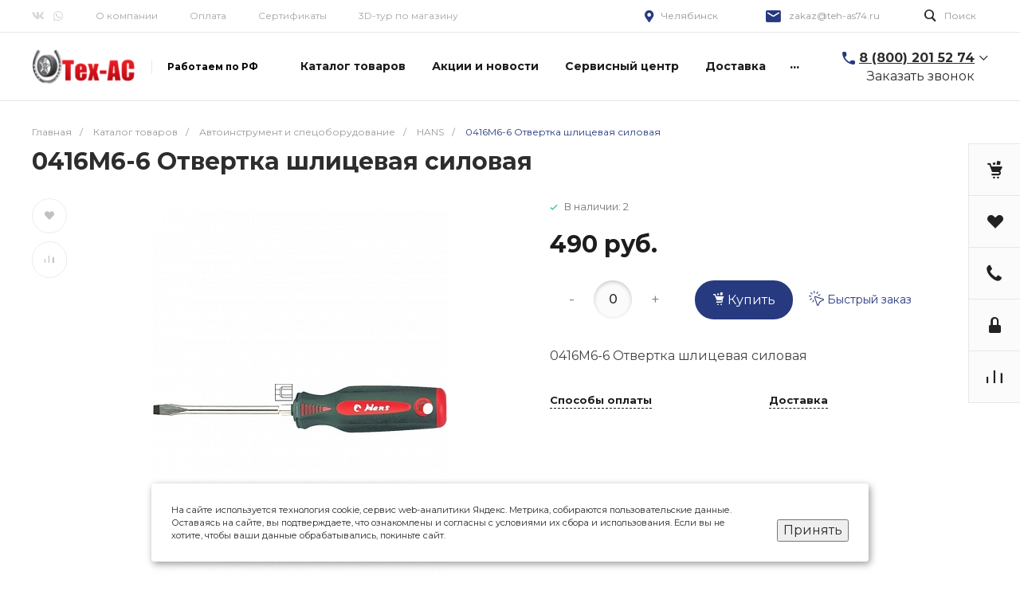

--- FILE ---
content_type: text/css
request_url: https://teh-as74.ru/bitrix/templates/universe_s1/components/bitrix/catalog.section/products.small.1/style.css?16220257075104
body_size: 777
content:
.ns-bitrix.c-catalog-section.c-catalog-section-products-small-1 .catalog-section-items {
  position: relative;
  z-index: 0;
  margin: 0 -5px;
}
.ns-bitrix.c-catalog-section.c-catalog-section-products-small-1 .catalog-section-item {
  position: relative;
  z-index: 0;
}
.ns-bitrix.c-catalog-section.c-catalog-section-products-small-1 .catalog-section-item:hover {
  z-index: 1;
}
.ns-bitrix.c-catalog-section.c-catalog-section-products-small-1 .owl-item {
  z-index: 0;
  padding: 5px 5px 15px 5px;
  -webkit-box-sizing: border-box;
  -moz-box-sizing: border-box;
  box-sizing: border-box;
}
.ns-bitrix.c-catalog-section.c-catalog-section-products-small-1 .owl-item:hover {
  z-index: 1;
}
.ns-bitrix.c-catalog-section.c-catalog-section-products-small-1 .intec-ui.intec-ui-control-navigation {
  position: absolute;
  top: 0;
  right: -30px;
  bottom: 0;
  left: -30px;
}
.ns-bitrix.c-catalog-section.c-catalog-section-products-small-1 .intec-ui.intec-ui-control-dots {
  padding-top: 10px;
}
.ns-bitrix.c-catalog-section.c-catalog-section-products-small-1 .catalog-section-item-wrapper {
  height: 100%;
  display: block;
  position: relative;
  padding: 15px;
  background: #fff;
  -webkit-transition: box-shadow 350ms;
  -moz-transition: box-shadow 350ms;
  -ms-transition: box-shadow 350ms;
  -o-transition: box-shadow 350ms;
  transition: box-shadow 350ms;
}
.ns-bitrix.c-catalog-section.c-catalog-section-products-small-1 .catalog-section-item-wrapper:hover {
  -webkit-box-shadow: 0 5px 15px rgba(60, 60, 60, 0.1);
  -moz-box-shadow: 0 5px 15px rgba(60, 60, 60, 0.1);
  box-shadow: 0 5px 15px rgba(60, 60, 60, 0.1);
}
.ns-bitrix.c-catalog-section.c-catalog-section-products-small-1 .catalog-section-item-image {
  display: block;
  width: 115px;
  height: 115px;
  float: left;
}
.ns-bitrix.c-catalog-section.c-catalog-section-products-small-1 .catalog-section-item-image img {
  display: inline-block;
  width: auto;
  height: auto;
}
.ns-bitrix.c-catalog-section.c-catalog-section-products-small-1 .catalog-section-item-information {
  display: block;
  margin-left: 135px;
}
.ns-bitrix.c-catalog-section.c-catalog-section-products-small-1 .catalog-section-item-name {
  display: block;
  font-size: 13px;
  font-style: normal;
  font-weight: normal;
  line-height: 1.5;
  height: 60px;
  color: #1d1d1d;
  overflow: hidden;
  -webkit-transition: color 350ms;
  -moz-transition: color 350ms;
  -ms-transition: color 350ms;
  -o-transition: color 350ms;
  transition: color 350ms;
}
.ns-bitrix.c-catalog-section.c-catalog-section-products-small-1 .catalog-section-item-name:hover {
  color: #0065ff;
}
.ns-bitrix.c-catalog-section.c-catalog-section-products-small-1 .catalog-section-item-name-wrapper {
  display: inline-block;
  vertical-align: top;
  font-size: inherit;
  line-height: inherit;
  color: inherit;
  text-decoration: none;
}
.ns-bitrix.c-catalog-section.c-catalog-section-products-small-1 .catalog-section-item-price {
  display: block;
  font-style: normal;
  font-weight: normal;
  line-height: 1.5;
  margin-top: 10px;
}
.ns-bitrix.c-catalog-section.c-catalog-section-products-small-1 .catalog-section-item-price-discount {
  display: block;
  font-size: 16px;
  height: 24px;
  color: #1d1d1d;
  overflow: hidden;
}
.ns-bitrix.c-catalog-section.c-catalog-section-products-small-1 .catalog-section-item-price-base {
  display: block;
  font-size: 12px;
  height: 18px;
  text-decoration: line-through;
  color: #444;
  overflow: hidden;
}
.ns-bitrix.c-catalog-section.c-catalog-section-products-small-1[data-borders=true] .catalog-section-item-wrapper {
  border: 1px solid #f1f1f1;
}
.ns-bitrix.c-catalog-section.c-catalog-section-products-small-1[data-size=small] .catalog-section-item-image {
  width: 80px;
  height: 80px;
}
.ns-bitrix.c-catalog-section.c-catalog-section-products-small-1[data-size=small] .catalog-section-item-information {
  margin-left: 100px;
}
.ns-bitrix.c-catalog-section.c-catalog-section-products-small-1[data-size=small] .catalog-section-item-name {
  height: 40px;
}
.ns-bitrix.c-catalog-section.c-catalog-section-products-small-1[data-size=small] .catalog-section-item-price {
  margin-top: 0;
}
.ns-bitrix.c-catalog-section.c-catalog-section-products-small-1[data-size=small] .catalog-section-item-price-discount {
  font-size: 14px;
  height: 21px;
}
.ns-bitrix.c-catalog-section.c-catalog-section-products-small-1[data-slider=true][data-slider-navigation=true] .catalog-section-items {
  margin: 0 30px;
  width: auto;
}
@media all and (max-width: 400px) {
  .ns-bitrix.c-catalog-section.c-catalog-section-products-small-1[data-slider=true][data-slider-navigation=true] .catalog-section-item-image {
    display: block;
    width: 80px;
    height: 80px;
  }
  .ns-bitrix.c-catalog-section.c-catalog-section-products-small-1[data-slider=true][data-slider-navigation=true] .catalog-section-item-information {
    margin-left: 100px;
  }
}
.ns-bitrix.c-catalog-section.c-catalog-section-products-small-1[data-slider=true][data-slider-dots=true] .intec-ui.intec-ui-control-navigation {
  bottom: 30px;
}

/*# sourceMappingURL=style.css.map */


--- FILE ---
content_type: text/css
request_url: https://teh-as74.ru/bitrix/templates/universe_s1/components/bitrix/menu/columns.1/style.css?16220257082724
body_size: 562
content:
.ns-bitrix.c-menu.c-menu-columns-1 {
  display: block;
  text-align: left;
}
.ns-bitrix.c-menu.c-menu-columns-1 .menu-column-header {
  display: block;
  color: #0065ff;
  font-size: 15px;
  font-style: normal;
  font-weight: bold;
  line-height: 1.3;
  overflow: hidden;
}
.ns-bitrix.c-menu.c-menu-columns-1 .menu-column-header + .menu-column-header {
	margin-top: 12px;
}
.ns-bitrix.c-menu.c-menu-columns-1 .menu-column-header-link {
  display: inline;
  color: inherit;
  text-decoration: none;
  -webkit-transition: opacity 350ms;
  -moz-transition: opacity 350ms;
  -ms-transition: opacity 350ms;
  -o-transition: opacity 350ms;
  transition: opacity 350ms;
}
.ns-bitrix.c-menu.c-menu-columns-1 .menu-column-header-link:hover {
  /*opacity: 0.6;*/
}
.ns-bitrix.c-menu.c-menu-columns-1 .menu-column-items {
  display: block;
  margin: -4px 0;
  padding-top: 24px;
  overflow: hidden;
}
.ns-bitrix.c-menu.c-menu-columns-1 .menu-column-items-wrap {
  padding-bottom: 30px;
  position: relative;
}
.ns-bitrix.c-menu.c-menu-columns-1 .menu-column-button-more {
  position: absolute;
  bottom: 0;
  display: block;
  padding: 4px 0;
  color: #BBBDC1;
  font-size: 14px;
  font-style: normal;
  font-weight: normal;
  line-height: 1.5;
  text-decoration: underline;
  cursor: pointer;
}
.ns-bitrix.c-menu.c-menu-columns-1 .menu-column-button-more:hover {
	color: #fff !important
}

.ns-bitrix.c-menu.c-menu-columns-1 .menu-column-item {
  display: block;
  padding: 4px 0;
  color: #777e89;
  font-size: 14px;
  font-style: normal;
  font-weight: normal;
  line-height: 1.5;
}
.ns-bitrix.c-menu.c-menu-columns-1 .menu-column-item[data-selected=true] .menu-column-item-link {
  color: #0065ff;
}
.ns-bitrix.c-menu.c-menu-columns-1 .menu-column-item-link {
  display: inline;
  color: inherit;
  text-decoration: none;
  -webkit-transition-property: color;
  -moz-transition-property: color;
  -ms-transition-property: color;
  -o-transition-property: color;
  transition-property: color;
  -webkit-transition-duration: 350ms;
  -moz-transition-duration: 350ms;
  -ms-transition-duration: 350ms;
  -o-transition-duration: 350ms;
  transition-duration: 350ms;
}
.ns-bitrix.c-menu.c-menu-columns-1 .menu-column-item-link:hover {
  color: #0065ff;
}
.ns-bitrix.c-menu.c-menu-columns-1 .menu-column-item[data-shower="true"] {
	display:none;
}
@media all and (max-width: 550px) {
  .ns-bitrix.c-menu.c-menu-columns-1 .menu-column-header, .ns-bitrix.c-menu.c-menu-columns-1 .menu-column-item {
    text-align: center;
  }
  .ns-bitrix.c-menu.c-menu-columns-1 .menu-column-items-wrap{
    display: none;
  }
  .ns-bitrix.c-menu.c-menu-columns-1 .menu-column {
	padding: 6px 20px!important;
  }
}

/*# sourceMappingURL=style.css.map */
